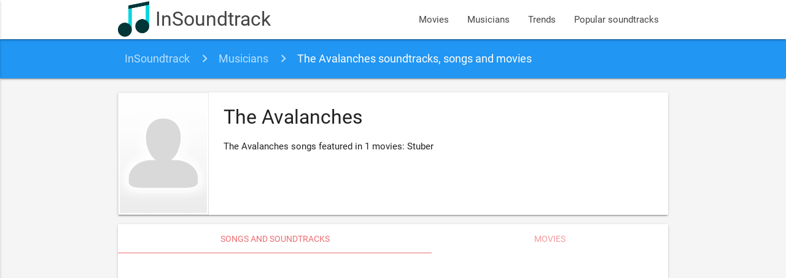

--- FILE ---
content_type: text/html; charset=utf-8
request_url: https://www.google.com/recaptcha/api2/aframe
body_size: 268
content:
<!DOCTYPE HTML><html><head><meta http-equiv="content-type" content="text/html; charset=UTF-8"></head><body><script nonce="uACLji6iSjqYPcVmkMtA6w">/** Anti-fraud and anti-abuse applications only. See google.com/recaptcha */ try{var clients={'sodar':'https://pagead2.googlesyndication.com/pagead/sodar?'};window.addEventListener("message",function(a){try{if(a.source===window.parent){var b=JSON.parse(a.data);var c=clients[b['id']];if(c){var d=document.createElement('img');d.src=c+b['params']+'&rc='+(localStorage.getItem("rc::a")?sessionStorage.getItem("rc::b"):"");window.document.body.appendChild(d);sessionStorage.setItem("rc::e",parseInt(sessionStorage.getItem("rc::e")||0)+1);localStorage.setItem("rc::h",'1768579320502');}}}catch(b){}});window.parent.postMessage("_grecaptcha_ready", "*");}catch(b){}</script></body></html>